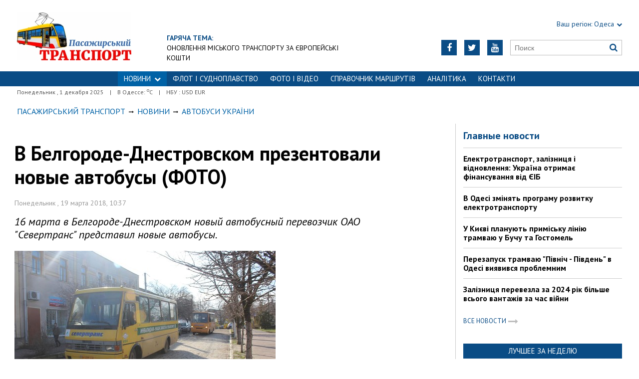

--- FILE ---
content_type: text/html; charset=utf-8
request_url: https://traffic.od.ua/news/busua/1200992
body_size: 7741
content:
<!DOCTYPE html>
<html>
<head>

    <meta http-equiv="Content-Language" content="ru">
<meta http-equiv="content-type" content="text/html;charset=utf-8">
<meta name="viewport" content="width=device-width,initial-scale=1,user-scalable=yes">
<title>В Белгороде-Днестровском презентовали новые автобусы (ФОТО) | Пасажирський Транспорт</title>
<meta name="description" content="16 марта в Белгороде-Днестровском новый автобусный перевозчик ОАО &quot;Севертранс&quot; представил новые автобусы.">
<meta name="keywords" content="">

    <meta name="robots" content="index, follow">
    <link rel="canonical" href="https://traffic.od.ua/news/busua/1200992">

        <meta property="og:type" content="article">
    <meta property="og:title" content="В Белгороде-Днестровском презентовали новые автобусы (ФОТО) | Пасажирський Транспорт">
    <meta property="og:description" content="16 марта в Белгороде-Днестровском новый автобусный перевозчик ОАО &quot;Севертранс&quot; представил новые автобусы.">
    <meta property="og:site_name" content="Пасажирський Транспорт">
    <meta property="og:url"
          content="https://traffic.od.ua/news/busua/1200992">
    <meta property="fb:app_id" content="222728144436806">
    <meta name="twitter:site" content="Пасажирський Транспорт">
    <meta name="twitter:title" content="В Белгороде-Днестровском презентовали новые автобусы (ФОТО) | Пасажирський Транспорт">
    <meta name="twitter:description" content="16 марта в Белгороде-Днестровском новый автобусный перевозчик ОАО &quot;Севертранс&quot; представил новые автобусы.">
    <meta name="twitter:domain" content="traffic.od.ua">
            <meta property="og:image" content="https://traffic.od.ua/content/documents/12010/1200992/thumb-list-298x193-efeb.jpg">
        <meta name="twitter:image:src" content="https://traffic.od.ua/content/documents/12010/1200992/thumb-list-298x193-efeb.jpg">
    


    <link rel="icon" href="https://traffic.od.ua/images/favicon.ico" type="image/x-icon">
    <link rel="shortcut icon" href="https://traffic.od.ua/images/favicon.ico" type="image/x-icon">

    <link rel="stylesheet"
          href="https://fonts.googleapis.com/css?family=PT+Sans:400,400i,700,700i|Merriweather:900i&subset=latin,cyrillic">
    <link rel="stylesheet" href="https://maxcdn.bootstrapcdn.com/font-awesome/4.5.0/css/font-awesome.min.css">
    <link rel="stylesheet" href="https://traffic.od.ua/js/bxslider/jquery.bxslider.min.css">
    <link rel="stylesheet" href="https://traffic.od.ua/css/jquery.colorbox.css">
    <link rel="stylesheet" type="text/css" href="https://traffic.od.ua/css/all_transport.css"/>


    <!--[if lt IE 9]>
    <script src="https://traffic.od.ua/js/html5.js"></script>
    <script src="https://traffic.od.ua/js/css3-mediaqueries.js"></script>
    <![endif]-->

    

    <!--[if IE 8 ]>
    <body class="ie8"><![endif]-->
    <!--[if IE 9 ]>
    <body class="ie9"><![endif]-->
    <meta name="cmsmagazine" content="0225b83d65f5abd3f311ba82859ed3eb">
</head>

<body>


<div id="wrap">
    <div class="header">
    <div class="header_inner">
        <div class="header_layout">

            <a href="https://traffic.od.ua" class="logo">https://traffic.od.ua</a>
            
                                            <div class="hot_theme">
                    <a href="https://traffic.od.ua/tema"><span class="highlight bold">ГАРЯЧА ТЕМА:</span></a><br><a href="http://traffic.od.ua/tema/973">Оновлення міського транспорту за європейські кошти</a>
                    </a>
                </div>
            
            <div class="header_right">
                <div class="our_sites">
                    <div class="shid_zahid highlight"><span class="region">Ваш регіон:</span> Одеса<i
                                class="fa fa-chevron-down"></i>
                        <ul class="submenu_sites">
                            <li><a href="http://kiev.dozor.ua">Київ</a></li>
                            <li><a href="http://kharkov.dozor.ua">Харків</a></li>
                            <li><a href="http://vostok.dozor.com.ua/news/dnepropetrovsk/">Дніпро</a></li>
                            <li><a href="http://courier.crimea.ua/">Крим</a></li>
                            <li><a href="http://courier.crimea.ua/news/azov/">Азов</a></li>
                            <li><a href="http://vostok.dozor.com.ua/news/donetsk/">Донбас</a></li>
                            <li><a href="http://vostok.dozor.com.ua/news/zaporoje//">Запоріжжя</a></li>
                        </ul>
                    </div>

                </div>
                <div class="header_social">
                    <div class="search">
                        <form action="https://traffic.od.ua/search" method="GET"
                              onsubmit="if(!this.query.value){this.query.focus();return false}">
                            <input type="text" name="query" placeholder="Поиск">
                            <button type="submit" class="fa fa-search"></button>
                        </form>
                    </div>
                                            <a class="face" href="https://www.youtube.com/c/odessatransport/" target="_blank" rel="nofollow" title="Youtube"><i
                                    class="fa fa-youtube"></i></a>
                                                                <a class="face" href="https://twitter.com/KaiserOdessa" target="_blank" rel="nofollow" title="Twitter"><i
                                    class="fa fa-twitter"></i></a>
                                                                                    <a class="face" href="https://www.facebook.com/traffic.od.ua" target="_blank" rel="nofollow"
                           title="Facebook"><i class="fa fa-facebook"></i></a>
                                    </div>
            </div>
        </div>
    </div>
</div>
<div class="nav">
    <div class="nav_inner">
        <div class="nav_layout">
            <div id="btn-menu-show" class="menu_show">Меню<i class="fa fa-chevron-down"></i></div>
            <div id="menu" class="main_menu">
                <ul><li class="nav_news active"><a href="https://traffic.od.ua/news">НОВИНИ<i class="fa fa-chevron-down"></i></a><ul class="subnews"><li><a href="https://traffic.od.ua/news/eltransua">Электротранспорт</a></li><li class="active"><span>Автобусы</span></li><li><a href="https://traffic.od.ua/news/railua">Железные дороги</a></li><li><a href="https://traffic.od.ua/news/avia">Авиаперевозки</a></li><li><a href="https://traffic.od.ua/news/fleet">Морские перевозки</a></li><li><a href="https://traffic.od.ua/news/dorogi">Дорожная инфраструктура</a></li><li><a href="https://traffic.od.ua/news/worldtrans">Перевозки в мире</a></li></ul></li><li><a href="https://traffic.od.ua/news/fleet">ФЛОТ і СУДНОПЛАВСТВО</a></li><li><a href="https://traffic.od.ua/photo">ФОТО І ВІДЕО</a></li><li><a href="https://traffic.od.ua/news/routes">Справочник маршрутів</a></li><li><a href="https://traffic.od.ua/analitika">Аналітика</a></li><li><a href="https://traffic.od.ua//reklama/1189081">Контакти</a></li></ul>
            </div>
            <a href="#" id="btn-search-show" class="btn-search fa fa-search"></a>
            <div id="mob-search" class="zoom">
                <form action="https://traffic.od.ua/search" method="GET"
                      onsubmit="if(!this.query.value){this.query.focus();return false}">
                    <input type="text" name="query" placeholder="Поиск" class="zoom__field">
                    <button type="submit" class="zoom__btn fa fa-search"></button>
                </form>
            </div>
        </div>
    </div>
</div>

<div class="after_nav">
    <div class="after_nav_inner">
        <div class="after_nav_layout">
            <div>Понедельник
                ,  1 декабря 2025</div>
                            <div>|</div>
                <div>В Одессе: <sup>о</sup>С</div>
                                        <div>|</div>
                <div>НБУ : USD  EUR </div>
                        
        </div>
    </div>
</div>
    <div class="main-content">
    <div class="main-content_inner">
        <div class="layout-main">
<!---->
            <div class="wrap_breadcrumb">
                <ul itemscope itemtype="http://schema.org/BreadcrumbList" class="breadcrumb">
                    <li itemprop="itemListElement" itemscope itemtype="http://schema.org/ListItem" class="b-breadcrumbs__element"><a itemprop="item" class="b-breadcrumbs__main" href="https://traffic.od.ua" rel="v:url" ><span itemprop="name">Пасажирський Транспорт</span></a><meta itemprop="position" content="1"/></li>
            <!--1-->
                    <span class="icon_arrow">&nbsp;<i class="fa fa-long-arrow-right"></i>&nbsp;</span>
                                <li itemprop="itemListElement" itemscope
itemtype="http://schema.org/ListItem"><a itemprop="item" href="https://traffic.od.ua/news" rel="v:url"><span itemprop="name">Новини</span></a><meta itemprop="position" content="2"/></li>
                    <!--2-->
                    <span class="icon_arrow">&nbsp;<i class="fa fa-long-arrow-right"></i>&nbsp;</span>
                                <li itemprop="itemListElement" itemscope
itemtype="http://schema.org/ListItem"><a itemprop="item" href="https://traffic.od.ua/news/busua" rel="v:url"><span itemprop="name">Автобуси України</span></a><meta itemprop="position" content="3"/></li>
                                        </ul>
            </div>
            <div class="cols clearfix">
                <div class="col_inner">
                    <div class="column_wide_left">
                        
<div class="wrap_material">
    <div class="material">

        <h1 class="head_material">В Белгороде-Днестровском презентовали новые автобусы (ФОТО)</h1>
        <div class="data_material">Понедельник
            , 19 марта 2018, 10:37</div>
        <div class="vrezka_material">16 марта в Белгороде-Днестровском новый автобусный перевозчик ОАО &quot;Севертранс&quot; представил новые автобусы.</div>

                    <div class="image_material">
                <div class="wrap_img">
                    <img src="https://traffic.od.ua/content/documents/12010/1200992/thumb-item-523x340-11ef.jpg"
                         alt="В Белгороде-Днестровском презентовали новые автобусы (ФОТО)"
                         width="523" height="340">
                </div>
            </div>
        
        <div class="text_material"><p>Представленные машины будут обслуживать пассажиров на городских маршрутах №100, №101 и №108.<br />
<br />
Напомним, 6 марта &nbsp;в Белгород-Днестровском <a href="http://traffic.od.ua/news/busua/1200791">определили новых перевозчиков на городских автобусных маршрутах общего пользования</a>.&nbsp; По результатам рассмотрения предложений от предприятий, конкурсный комитет определил победителями:<br />
<br />
- ОАО &quot;Севертранс&quot; на городских автобусных маршрутах № 100 &quot;Рынок &ndash; ж/д вокзал - порт&quot; (малое кольцо), №101 &quot;ул. Солнечная (пл. Тира) - мкр. Вершина (кладбище)&quot;, №108 &quot;Рынок - ул. Парковая - ул. Солнечная (пл. Тира)&quot; (большое кольцо).<br />
<br />
- КП &quot;Автотранссервис&quot; на маршрутах: №102 &quot;ул. Гагарина (пл. Тира) - ул. Победы (порт)&quot;, №103 &quot;Рынок - ул. Артельная&quot;, №104 &quot;ул. Лесная - сквер Воинской Славы&quot;.<br />
<br />
С перевозчиками договоры заключены сроком на три года. Следует подчеркнуть, что тариф на проезд в автобусах остается в размере 3 грн., а для граждан льготной категории &ndash; бесплатным.<br />
<br />
Однако, с 24 февраля местный монополист автобусных пассажирских перевозок &quot;АТП-15107&quot; <a href="http://traffic.od.ua/news/busua/1200481">поднял цены на проезд</a> в маршрутке №560 сообщением Одесса- Белгород-Днестровский до 55. Теперь приехать из Белгород-Днестровского в Одессу можно за 55 гривен. Кроме того, подорожал проезд и в пригородных маршрутах из Белгород-Днестровского до села Салганы, стоимость проезда поднялась на 1 гривну &ndash; с 5 до 6 грн., а в села Шабо и Молога &ndash; 10 грн.</p></div>

                    <div class="gallW clearfix">
                <ul id="gallery" class="gallery j-masonry loading">
                        <li>
                <a id="p149201" href="https://traffic.od.ua/content/documents/12010/1200992/Attaches/material-1521210345445-name-1521210367920.jpg"
                   title=""><img src="https://traffic.od.ua/content/documents/12010/1200992/Attaches/material-1521210345445-name-1521210367920-preview-250x166-fb20.jpg"
                                                         width="250"
                                                         height="166"
                                                         alt="В Белгороде-Днестровском презентовали новые автобусы (ФОТО)"
                                                         title=""></a>
            </li>
                                <li>
                <a id="p149202" href="https://traffic.od.ua/content/documents/12010/1200992/Attaches/material-1521210345445-name-1521210380282.jpg"
                   title=""><img src="https://traffic.od.ua/content/documents/12010/1200992/Attaches/material-1521210345445-name-1521210380282-preview-250x166-44af.jpg"
                                                         width="250"
                                                         height="166"
                                                         alt="В Белгороде-Днестровском презентовали новые автобусы (ФОТО)"
                                                         title=""></a>
            </li>
                                <li>
                <a id="p149203" href="https://traffic.od.ua/content/documents/12010/1200992/Attaches/material-1521210345445-name-1521213095157.jpg"
                   title=""><img src="https://traffic.od.ua/content/documents/12010/1200992/Attaches/material-1521210345445-name-1521213095157-preview-250x181-27b2.jpg"
                                                         width="250"
                                                         height="181"
                                                         alt="В Белгороде-Днестровском презентовали новые автобусы (ФОТО)"
                                                         title=""></a>
            </li>
                                <li>
                <a id="p149204" href="https://traffic.od.ua/content/documents/12010/1200992/Attaches/material-1521210345445-name-1521213095652.jpg"
                   title=""><img src="https://traffic.od.ua/content/documents/12010/1200992/Attaches/material-1521210345445-name-1521213095652-preview-250x176-c724.jpg"
                                                         width="250"
                                                         height="176"
                                                         alt="В Белгороде-Днестровском презентовали новые автобусы (ФОТО)"
                                                         title=""></a>
            </li>
                                <li>
                <a id="p149205" href="https://traffic.od.ua/content/documents/12010/1200992/Attaches/material-1521210345445-name-1521213096108.jpg"
                   title=""><img src="https://traffic.od.ua/content/documents/12010/1200992/Attaches/material-1521210345445-name-1521213096108-preview-250x180-7b0e.jpg"
                                                         width="250"
                                                         height="180"
                                                         alt="В Белгороде-Днестровском презентовали новые автобусы (ФОТО)"
                                                         title=""></a>
            </li>
                                <li>
                <a id="p149206" href="https://traffic.od.ua/content/documents/12010/1200992/Attaches/material-1521210345445-name-1521213096598.jpg"
                   title=""><img src="https://traffic.od.ua/content/documents/12010/1200992/Attaches/material-1521210345445-name-1521213096598-preview-250x171-054f.jpg"
                                                         width="250"
                                                         height="171"
                                                         alt="В Белгороде-Днестровском презентовали новые автобусы (ФОТО)"
                                                         title=""></a>
            </li>
                                <li>
                <a id="p149207" href="https://traffic.od.ua/content/documents/12010/1200992/Attaches/material-1521210345445-name-1521213097040.jpg"
                   title=""><img src="https://traffic.od.ua/content/documents/12010/1200992/Attaches/material-1521210345445-name-1521213097040-preview-250x177-13d0.jpg"
                                                         width="250"
                                                         height="177"
                                                         alt="В Белгороде-Днестровском презентовали новые автобусы (ФОТО)"
                                                         title=""></a>
            </li>
                                <li>
                <a id="p149208" href="https://traffic.od.ua/content/documents/12010/1200992/Attaches/material-1521210345445-name-1521213097509.jpg"
                   title=""><img src="https://traffic.od.ua/content/documents/12010/1200992/Attaches/material-1521210345445-name-1521213097509-preview-181x250-2709.jpg"
                                                         width="181"
                                                         height="250"
                                                         alt="В Белгороде-Днестровском презентовали новые автобусы (ФОТО)"
                                                         title=""></a>
            </li>
            </ul>

            </div>
        
        <div class="social_material clearfix j-social-share">
    <a class="wrap_social facebook" data-type="fb" href="#">
        <div class="clearfix"><span class="face"><i class="fa fa-facebook"></i></span><span class="share_text">Опубликовать</span>
        </div>
    </a>
    <a class="wrap_social twitter" data-type="tw" href="#">
        <div class="clearfix" class="twitter-share-button"><span class="face"><i class="fa fa-twitter"></i></span><span
                    class="share_text">Твитнуть</span></div>
    </a>
</div>
        <div class="tegi">
        <span>ТЕГИ:</span>
                    <a href="https://traffic.od.ua/tags/odessa"><span
                        class="teg">одесса, </span></a>
                    <a href="https://traffic.od.ua/tags/novosti-odessa"><span
                        class="teg">новости одесса, </span></a>
                    <a href="https://traffic.od.ua/tags/odesskie-novosti"><span
                        class="teg">одесские новости, </span></a>
                    <a href="https://traffic.od.ua/tags/marshrut"><span
                        class="teg">маршрут, </span></a>
                    <a href="https://traffic.od.ua/tags/belgorod-dnestrovskiy"><span
                        class="teg">белгород-днестровский, </span></a>
                    <a href="https://traffic.od.ua/tags/avtobus"><span
                        class="teg">автобус</span></a>
            </div>

                    <div class="widget_wrap"><a href="https://traffic.od.ua/bmg/ojbk6doh"><img src="https://traffic.od.ua/content/bmg/b13-667eh45hhg-240x26.jpg" border="0" width="240" height="26" alt=""></a></div>
        
                        <div class="wrap_za_temoyu">
        <div class="head_za_temoyu">Материалы по теме:</div>
                    <div class="mater_za_temoyu"><a
                        href="https://traffic.od.ua/news/eltransua/1267831">В Одесі планують реконструювати трамвайну лінію по Люстдорфській дорозі</a>
            </div>
            <div class="data_material">01 декабря 2025</div>
                    <div class="mater_za_temoyu"><a
                        href="https://traffic.od.ua/news/eltransua/1267836">У Вінниці запустили на маршрут модернізований трамвай</a>
            </div>
            <div class="data_material">01 декабря 2025</div>
                    <div class="mater_za_temoyu"><a
                        href="https://traffic.od.ua/news/railua/1267825">Залізниця у 2025 році стала перевозити менше вантажів</a>
            </div>
            <div class="data_material">01 декабря 2025</div>
                    <div class="mater_za_temoyu"><a
                        href="https://traffic.od.ua/news/dorogi/1267816">Поромна переправа через Дунай відновила роботу</a>
            </div>
            <div class="data_material">01 декабря 2025</div>
                    <div class="mater_za_temoyu"><a
                        href="https://traffic.od.ua/news/fleet/1267803">Підконтрольні росії танкери були уражені морськими дронами</a>
            </div>
            <div class="data_material">29 ноября 2025</div>
                    <div class="mater_za_temoyu"><a
                        href="https://traffic.od.ua/news/fleet/1267793">Горить, палає техніка ворожа: у Чорному морі накладено санкції на російські танкери</a>
            </div>
            <div class="data_material">29 ноября 2025</div>
            </div>


            <div class="wrap_comment">
                <div id="hypercomments_widget"></div>
                <script type="text/javascript">
                    _hcwp = window._hcwp || [];
                    _hcwp.push({
                        widget: "Stream",
                        social: "facebook,vk,twitter,google,openid",
                        css: "styles.css",
                        widget_id: 72080
                    });
                    (function () {
                        if ("HC_LOAD_INIT" in window)return;
                        HC_LOAD_INIT = true;
                        var lang = "ru";
                        var hcc = document.createElement("script");
                        hcc.type = "text/javascript";
                        hcc.async = true;
                        hcc.src = ("https:" == document.location.protocol ? "https" : "http") + "://w.hypercomments.com/widget/hc/72080/" + lang + "/widget.js";
                        var s = document.getElementsByTagName("script")[0];
                        s.parentNode.insertBefore(hcc, s.nextSibling);
                    })();
                </script>
                <a href="http://hypercomments.com" class="hc-link" title="comments widget">comments powered by
                    HyperComments</a>
            </div>
        
    </div>
</div>
                    </div>
                    <div class="column_wide_right_wrap">
                        <div class="column_wide_right">
                            


    <div class="widget_cont">
        <div class="wrap_glavnoe">
            <div class="wrap_zagolovki_glavnoe">
                <div class="zagolovki_glavnoe">
                    <div class="head_zagolovki_glavnoe">Главные новости</div>
                                            <div class="one_str_news">
                            <div class="text_str_news">
                                <a href="https://traffic.od.ua/news/eltransua/1266379">Електротранспорт, залізниця і відновлення: Україна отримає фінансування від ЄІБ</a>
                            </div>
                        </div>
                                            <div class="one_str_news">
                            <div class="text_str_news">
                                <a href="https://traffic.od.ua/news/eltransua/1266366">В Одесі змінять програму розвитку електротранспорту</a>
                            </div>
                        </div>
                                            <div class="one_str_news">
                            <div class="text_str_news">
                                <a href="https://traffic.od.ua/news/eltransua/1266221">У Києві планують приміську лінію трамваю у Бучу та Гостомель</a>
                            </div>
                        </div>
                                            <div class="one_str_news">
                            <div class="text_str_news">
                                <a href="https://traffic.od.ua/news/eltransua/1266187">Перезапуск трамваю &quot;Північ - Південь&quot; в Одесі виявився проблемним</a>
                            </div>
                        </div>
                                            <div class="one_str_news">
                            <div class="text_str_news">
                                <a href="https://traffic.od.ua/news/railua/1261862">Залізниця перевезла за 2024 рік більше всього вантажів за час війни</a>
                            </div>
                        </div>
                                    </div>
            </div>
            <div class="wrap_to_arhive clearfix">
                <a class="to_arhive" href="https://traffic.od.ua/news">
                    <span>Все новости</span>
                    <span class="next"><i class="fa fa-long-arrow-right"></i></span>
                </a>
            </div>
        </div>
    </div>




        <div class="widget_cont">
        <div class="widget_wrap budmo_wrap no_text">
            <div class="budmo_rubrika"><a href="https://traffic.od.ua/news/eltransua/1266600">Лучшее за неделю</a></div>
                                        <a href="https://traffic.od.ua/news/eltransua/1266600">
                    <img src="https://traffic.od.ua/content/documents/12666/1266600/thumb-list-298x223-5e9d.jpg"
                         alt="Одеському трамваю виповнилося 115 років" width="" height=""
                         class="grayscale">
                </a>
                        <div class="budmo_head"><a
                        href="https://traffic.od.ua/news/eltransua/1266600">Одеському трамваю виповнилося 115 років</a>
            </div>
        </div>
    </div>


    <div class="widget_wrap budmo_wrap">
        <div class="budmo_rubrika"><a href="https://traffic.od.ua/photo">Фоторепортажи</a></div>
        <div class="fotopoglyad">
            <div class="inner_slider block-photo-slider">
                <ul id="photo-slider">
                                                                                                <li>
                                <a href="https://traffic.od.ua/news/eltransua/1267353">
                                    <img class="grayscale" src="https://traffic.od.ua/content/documents/12674/1267353/thumb-list-298x167-7124.jpg"
                                         alt="У Черкасах відзначають 60 років з дня запуску тролейбусів"
                                         height="167"
                                         width="298">
                                    <div class="text_slider"><h2 class="fixed-heigth">У Черкасах відзначають 60 років з дня запуску тролейбусів</h2>
                                    </div>
                                </a>
                            </li>
                                                                                                                        <li>
                                <a href="https://traffic.od.ua/news/eltransua/1266677">
                                    <img class="grayscale" src="https://traffic.od.ua/content/documents/12667/1266677/thumb-list-298x167-1b19.jpg"
                                         alt="Музей одеського електротранспорту поповнився новим експонатом"
                                         height="167"
                                         width="298">
                                    <div class="text_slider"><h2 class="fixed-heigth">Музей одеського електротранспорту поповнився новим експонатом</h2>
                                    </div>
                                </a>
                            </li>
                                                                                                                        <li>
                                <a href="https://traffic.od.ua/news/eltransua/1265155">
                                    <img class="grayscale" src="https://traffic.od.ua/content/documents/12652/1265155/thumb-list-298x223-82bd.jpg"
                                         alt="В Одесі продовжується ремонт трамвайної кінцевої на вулиці 28-ї Бригади"
                                         height="223"
                                         width="298">
                                    <div class="text_slider"><h2 class="fixed-heigth">В Одесі продовжується ремонт трамвайної кінцевої на вулиці 28-ї Бригади</h2>
                                    </div>
                                </a>
                            </li>
                                                                                                                        <li>
                                <a href="https://traffic.od.ua/news/eltransua/1264541">
                                    <img class="grayscale" src="https://traffic.od.ua/content/documents/12646/1264541/thumb-list-298x198-3a7a.jpg"
                                         alt="Початок літа в Одесі відзначили дитячою екскурсією на ретро-трамваї"
                                         height="198"
                                         width="298">
                                    <div class="text_slider"><h2 class="fixed-heigth">Початок літа в Одесі відзначили дитячою екскурсією на ретро-трамваї</h2>
                                    </div>
                                </a>
                            </li>
                                                                                                                        <li>
                                <a href="https://traffic.od.ua/blogs/alexvelm/1263372">
                                    <img class="grayscale" src="https://traffic.od.ua/content/documents/12634/1263372/thumb-list-298x198-e041.jpg"
                                         alt="Міський транспорт Львова 2025: як це працює (ВІДЕО)"
                                         height="198"
                                         width="298">
                                    <div class="text_slider"><h2 class="fixed-heigth">Міський транспорт Львова 2025: як це працює (ВІДЕО)</h2>
                                    </div>
                                </a>
                            </li>
                                                                                                                        <li>
                                <a href="https://traffic.od.ua/news/eltransua/1262915">
                                    <img class="grayscale" src="https://traffic.od.ua/content/documents/12630/1262915/thumb-list-298x167-60f3.jpg"
                                         alt="Як в Одесі курсують багатосекційні трамваї"
                                         height="167"
                                         width="298">
                                    <div class="text_slider"><h2 class="fixed-heigth">Як в Одесі курсують багатосекційні трамваї</h2>
                                    </div>
                                </a>
                            </li>
                                                            </ul>
            </div>
        </div>
    </div>










    <!-- links will appear here -->

<script type="text/javascript">
<!--
var _acic={dataProvider:10};(function(){var e=document.createElement("script");e.type="text/javascript";e.async=true;e.src="//www.acint.net/aci.js";var t=document.getElementsByTagName("script")[0];t.parentNode.insertBefore(e,t)})()
//-->
</script>



                        </div>
                    </div>
                </div>
            </div>
        </div>
    </div>
</div>

</div>
<div id="footer" class="footer">
    <div class="footer_inner">
        <div class="nav_layout">
            <ul class="footer_main_menu">
                
                                    <li><a href="https://traffic.od.ua/news">НОВИНИ</a></li>
                                    <li><a href="https://traffic.od.ua/news/fleet">ФЛОТ і СУДНОПЛАВСТВО</a></li>
                                    <li><a href="https://traffic.od.ua/photo">ФОТО І ВІДЕО</a></li>
                                    <li><a href="https://traffic.od.ua/news/routes">Справочник маршрутів</a></li>
                                    <li><a href="https://traffic.od.ua/analitika">Аналітика</a></li>
                                    <li><a href="https://traffic.od.ua//reklama/1189081">Контакти</a></li>
                            </ul>
            <ul class="footer_dop_menu">
                <li><a href="http://traffic.od.ua/reklama/reklama.html">Реклама</a></li>
                <li><a href="http://traffic.od.ua/reklama/editorialoffice.html">Редакция</a></li>
            </ul>
        </div>
        <div class="footer_layout">
                            <div class="footer_info">
                                        Copyright © 2016—2025 Пасажирський Транспорт: все про пасажирські перевезення в Україні<br />
Усі права захищені.<br />
При повному чи частковому використанні матеріалів<br />
сайту, посилання на traffic.od.ua та авторів матеріалів обов'язковаа.<br />
Редакція не несе відповідальності за зміст розділу "Блоги".<br />
У розділі "Блоги" автори застосовують будь-яку мову на свій розсуд.
                </div>
                        <div class="footer_social">
                <div class="social_info">Мы в социальных сетях:</div>
                <div class="header_social">
                    <a class="face" href="https://www.facebook.com/traffic.od.ua" target="_blank"
                                                   rel="nofollow" title="Facebook"><i class="fa fa-facebook"></i>
                        </a>                                        <a class="face" href="https://twitter.com/KaiserOdessa" target="_blank"
                                                   rel="nofollow" title="Twitter"><i class="fa fa-twitter"></i>
                        </a>                    <a class="face" href="https://www.youtube.com/c/odessatransport/" target="_blank"
                                                   rel="nofollow" title="Youtube"><i class="fa fa-youtube"></i>
                        </a>                </div>
            </div>
            <div id="back-top" class="back-top fa fa-arrow-up"></div>
        </div>
    </div>
</div>

<script type="text/javascript" src="https://traffic.od.ua/extras/jquery/jquery.min.js"></script>
<script type="text/javascript" src="https://traffic.od.ua/js/bxslider/jquery.bxslider.min.js"></script>
        <script type="text/javascript" src="https://traffic.od.ua/js/jquery.colorbox.min.js"></script>
    <script type="text/javascript" src="https://traffic.od.ua/js/jquery.masonry.min.js"></script>
<script type="text/javascript" src="https://traffic.od.ua/js/wucmf.min.js?3"></script>
<script type='text/javascript'>
    var wucmf = new WUCMF({
        selfPath: 'https://traffic.od.ua',
        pathImg: 'https://traffic.od.ua/images/',
        pathJs: 'https://traffic.od.ua/js/',
        page: 'document.smarty.html',
        isMain: false,
        isGallery: true,
        monthesB: {"01":"\u042f\u043d\u0432\u0430\u0440\u044c","02":"\u0424\u0435\u0432\u0440\u0430\u043b\u044c","03":"\u041c\u0430\u0440\u0442","04":"\u0410\u043f\u0440\u0435\u043b\u044c","05":"\u041c\u0430\u0439","06":"\u0418\u044e\u043d\u044c","07":"\u0418\u044e\u043b\u044c","08":"\u0410\u0432\u0433\u0443\u0441\u0442","09":"\u0421\u0435\u043d\u0442\u044f\u0431\u0440\u044c","10":"\u041e\u043a\u0442\u044f\u0431\u0440\u044c","11":"\u041d\u043e\u044f\u0431\u0440\u044c","12":"\u0414\u0435\u043a\u0430\u0431\u0440\u044c"}
    });
</script>

<iframe width="100%" height="200" src="https://www.youtube.com/embed/EXX5hUZPyRI?autoplay=0" title="ЕЛЕКТРИЧКИ - УКРЗАЛІЗНИЦЯ - ОДЕСА" frameborder="0" allow="accelerometer; autoplay; clipboard-write; encrypted-media; gyroscope; picture-in-picture; web-share" allowfullscreen></iframe>

</body>
</html>